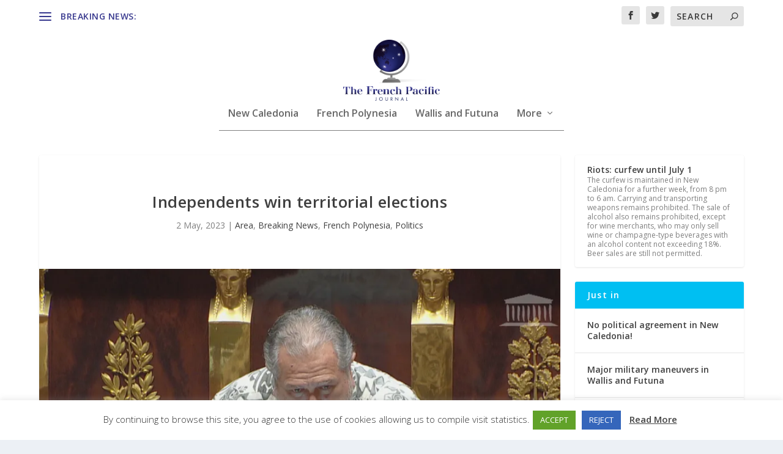

--- FILE ---
content_type: text/html; charset=utf-8
request_url: https://www.google.com/recaptcha/api2/aframe
body_size: 269
content:
<!DOCTYPE HTML><html><head><meta http-equiv="content-type" content="text/html; charset=UTF-8"></head><body><script nonce="OYd3_5BEELQYwDfMECTFRQ">/** Anti-fraud and anti-abuse applications only. See google.com/recaptcha */ try{var clients={'sodar':'https://pagead2.googlesyndication.com/pagead/sodar?'};window.addEventListener("message",function(a){try{if(a.source===window.parent){var b=JSON.parse(a.data);var c=clients[b['id']];if(c){var d=document.createElement('img');d.src=c+b['params']+'&rc='+(localStorage.getItem("rc::a")?sessionStorage.getItem("rc::b"):"");window.document.body.appendChild(d);sessionStorage.setItem("rc::e",parseInt(sessionStorage.getItem("rc::e")||0)+1);localStorage.setItem("rc::h",'1768967531758');}}}catch(b){}});window.parent.postMessage("_grecaptcha_ready", "*");}catch(b){}</script></body></html>

--- FILE ---
content_type: text/css
request_url: https://www.pacific-journal.com/wp-content/themes/pacific-journal/style.css?ver=4.27.0
body_size: 49
content:
/*
Theme Name: Pacific Journal
Version: 1.0
Description: Child Theme of Extra
Author: Loïc HARNISCH
Template: Extra
Author URI: http://www.elegantthemes.com
*/
@import url("../Extra/style.css");
